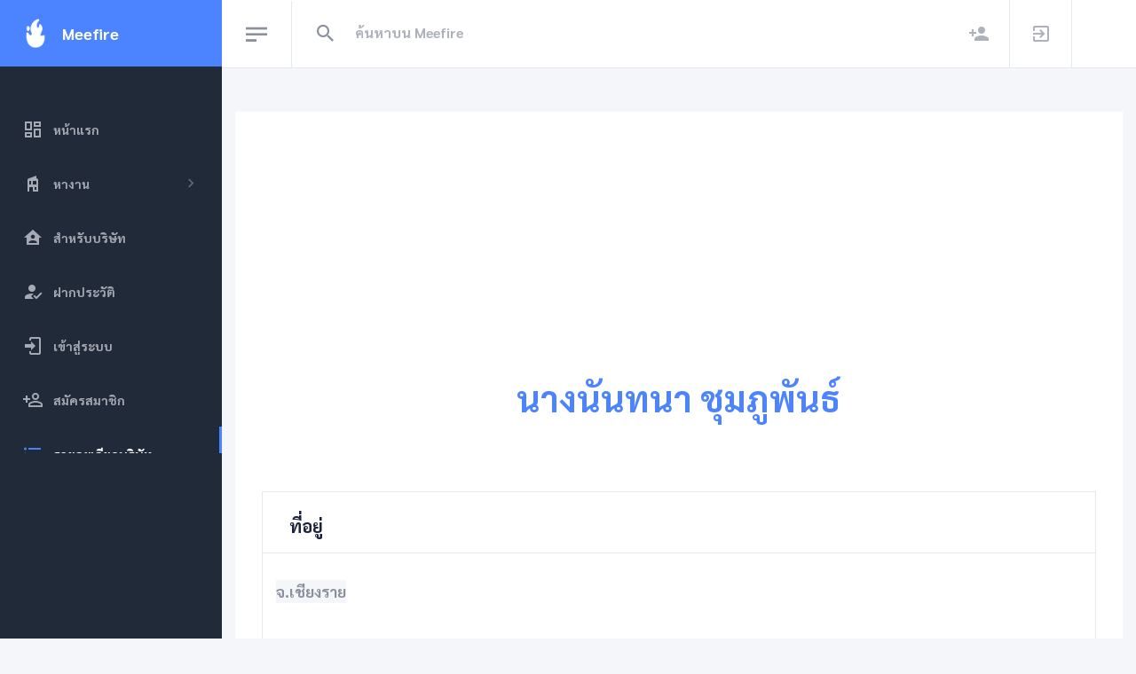

--- FILE ---
content_type: text/html; charset=UTF-8
request_url: https://www.meefire.com/2453336281535
body_size: 5915
content:
<!DOCTYPE html>
<html lang="th" dir="ltr">
<head>
  <base href = "/">
    <meta charset="utf-8" />
  <meta name="viewport" content="width=device-width, initial-scale=1.0">
  <title>นางนันทนา ชุมภูพันธ์</title>
  <meta name="description" content="นางนันทนา ชุมภูพันธ์    เชียงราย 081-7722471 081-7722471   |  ประกาศรับสมัครงานฟรี,หาพนักงาน,หาคนทำงาน,หาคน,รับสมัครงาน,หางาน,งาน,โพสฟรี,Meefire">
  <meta name="keywords" content="นางนันทนา ชุมภูพันธ์,เชียงราย,,,081-7722471 081-7722471 , ประกาศรับสมัครงานฟรี,หาพนักงาน,หาคนทำงาน,หาคน,รับสมัครงาน,หางาน,งาน,โพสฟรี,Meefire">
  <meta name="robots" content="index, follow, max-snippet:-1, max-image-preview:large, max-video-preview:-1">
  <link rel="canonical" href="https://www.meefire.com/2453336281535">
  <meta property="fb:app_id" content="424371882326935" />
  <meta property="og:url" content="https://www.meefire.com/2453336281535"/>
  <meta property="og:type" content="website"/>
  <meta property="og:title" content="นางนันทนา ชุมภูพันธ์"/>
  <meta property="og:description" content="นางนันทนา ชุมภูพันธ์    เชียงราย 081-7722471 081-7722471   |   ประกาศรับสมัครงานฟรี | รับสมัครงาน | หางาน | หาคน | มีไฟ | Meefire" />
  <meta property="og:image" content="https://www.meefire.com/img/empty.jpg"/>
  <meta property="og:image:width" content="640" />
  <meta property="og:image:height" content="640" />

  <meta property="og:locale" content="th_TH"/>
  <meta property="og:site_name" content="meefire.com"/>

  <meta name="twitter:card" content="summary_large_image" />
  <meta name="twitter:site" content="@Meefire_com" />
  <meta name="twitter:title" content="นางนันทนา ชุมภูพันธ์" />
  <meta name="twitter:description" content="นางนันทนา ชุมภูพันธ์,เชียงราย,,,081-7722471 081-7722471 ," />
  <meta name="twitter:image" content="https://www.meefire.com/img/empty.jpg" />

  <meta property="twitter:url" content="https://www.meefire.com/2453336281535">
  <meta http-equiv="content-language" content="th-TH">
  <meta name="google-site-verification" content="pIgp7qy_yEMy5FVcyaLn87y6xoGrKJjYw_7UsE0X77k" />

  
  <script type="application/ld+json">
{
  "@context" : "http://schema.org",
  "@type" : "LocalBusiness",
  "name" : "นางนันทนา ชุมภูพันธ์",
  "image" : "img/empty.jpg",
  "telephone" : "081-7722471 081-7722471 ",
  "email" : "iwmb_cr021@hotmail.com",
  "address" : {
    "@type" : "PostalAddress",
    "streetAddress" : "-",
    "addressLocality" : "-",
    "addressRegion" : "เชียงราย",
    "addressCountry" : "ประเทศไทย",
    "postalCode" : "-"
  },
    "url" : "https://www.meefire.com/2453336281535",
    "priceRange" : "-"
}
</script>

<script type="application/ld+json">
 {
   "@context" : "https://schema.org/",
   "@type": "EmployerAggregateRating",
   "itemReviewed": {
     "@type": "Organization",
     "name" : "นางนันทนา ชุมภูพันธ์",
     "sameAs" : "https://www.meefire.com/2453336281535"
   },
   "ratingValue": "96",
   "bestRating": "100",
   "worstRating": "1",
   "ratingCount" : "174"
 }
 </script>


  <script type="application/ld+json">
{
  "@context": "https://schema.org",
  "@type": "Organization",
  "url": "https://www.meefire.com",
  "logo": "https://www.meefire.com/img/logo.png"
}
</script>

   <script type="application/ld+json">
    {
      "@context": "https://schema.org",
      "@type": "WebSite",
      "url": "https://www.meefire.com",
      "potentialAction": {
        "@type": "SearchAction",
        "target": {
          "@type": "EntryPoint",
          "urlTemplate": "https://www.meefire.com/search.php?q={search_term_string}"
        },
        "query-input": "required name=search_term_string"
      }
    }
    </script>

    
  <!-- <script async src="https://www.googletagmanager.com/gtag/js?id=G-78G3NQ3Z43"></script>

  <script>
    window.dataLayer = window.dataLayer || [];
    function gtag(){dataLayer.push(arguments);}
    gtag('js', new Date());

    gtag('config', 'G-78G3NQ3Z43');
  </script> -->


  <script async src="https://www.googletagmanager.com/gtag/js?id=G-WZV5P15ZSM"></script>
  <script>
    window.dataLayer = window.dataLayer || [];
    function gtag(){dataLayer.push(arguments);}
    gtag('js', new Date());

    gtag('config', 'G-WZV5P15ZSM');
  </script>

  <meta name="msvalidate.01" content="6CBCE6F8152567A2E31B58CA9116577B" />
  <meta name="p:domain_verify" content="ae8f7f6df233f5e95106b2de8cdcd7f2"/>


  <!-- <script src="https://www.googleoptimize.com/optimize.js?id=OPT-PFBLV5W"></script> -->

  <link rel="preconnect" href="https://fonts.gstatic.com">
  <link href="https://fonts.googleapis.com/css2?family=Pridi:wght@400;700&family=Sarabun:ital,wght@0,700;1,800&display=swap" rel="stylesheet">

  <link href="https://cdn.materialdesignicons.com/4.4.95/css/materialdesignicons.min.css" rel="stylesheet" />

  <!-- <link href="assets/plugins/nprogress/nprogress.css" rel="stylesheet" /> -->

  <!-- <link href="assets/plugins/jvectormap/jquery-jvectormap-2.0.3.css" rel="stylesheet" /> -->

  <!-- <link href="assets/plugins/daterangepicker/daterangepicker.css" rel="stylesheet" /> -->

  <link  rel="stylesheet" href="assets/css/meefire.css" />

  <link href="https://www.meefire.com/img/logo.png" rel="shortcut icon" />



  <!-- <script src="assets/plugins/nprogress/nprogress.js"></script> -->



  <!-- <script>(function(w,d,s,l,i){w[l]=w[l]||[];w[l].push({'gtm.start':
new Date().getTime(),event:'gtm.js'});var f=d.getElementsByTagName(s)[0],
j=d.createElement(s),dl=l!='dataLayer'?'&l='+l:'';j.async=true;j.src=
'https://www.googletagmanager.com/gtm.js?id='+i+dl;f.parentNode.insertBefore(j,f);
})(window,document,'script','dataLayer','GTM-MPLMFJM');</script> -->

<!-- <script>
    (function(c,l,a,r,i,t,y){
        c[a]=c[a]||function(){(c[a].q=c[a].q||[]).push(arguments)};
        t=l.createElement(r);t.async=1;t.src="https://www.clarity.ms/tag/"+i;
        y=l.getElementsByTagName(r)[0];y.parentNode.insertBefore(t,y);
    })(window, document, "clarity", "script", "4npllskjtv");
</script> -->

<script async src="https://pagead2.googlesyndication.com/pagead/js/adsbygoogle.js?client=ca-pub-8875148441818287"
     crossorigin="anonymous"></script>


</head>


<body class="header-fixed sidebar-fixed sidebar-dark header-light" id="body">
<div class="wrapper">
  <aside class="left-sidebar bg-sidebar">
    <div id="sidebar" class="sidebar sidebar-with-footer">
      <!-- Aplication Brand -->
      <div class="app-brand">
        <a href="https://www.meefire.com/">
          <img src="img/logo.png?type=webp" width="30" height="33" alt="logo">
          <span class="brand-name text-truncate">Meefire</span>
        </a>
      </div>
      <!-- begin sidebar scrollbar -->
      <div class="sidebar-scrollbar">
        <!-- sidebar menu -->
        <ul class="nav sidebar-inner" id="sidebar-menu">
          <!-- <li  class="has-sub active expand" > -->
          <li  class="has-sub " >
            <a class="sidenav-item-link" href="หางาน">
              <i class="mdi mdi-view-dashboard-outline"></i>
                <span class="nav-text">หน้าแรก</span>
            </a>
          </li>

                      <li  class="d-none d-lg-inline-block has-sub " >
              <a class="sidenav-item-link" href="javascript:void(0)" data-toggle="collapse" data-target="#findjob"
                aria-expanded="false" aria-controls="findjob">
                <i class="mdi mdi-home-modern"></i>

                  <span class="nav-text">หางาน</span>

                <b class="caret"></b>
              </a>
              <ul  class="collapse"  id="findjob" data-parent="#sidebar-menu">
                <div class="ml-3 mr-3">

                  <form  action="search.php"  method="GET" >
                    <div class="form-group">
                      <select name="q" class="form-control" id="exampleFormControlSelect12"  >
                        <option disabled selected  hidden>จังหวัด</option>
                                                <option>กรุงเทพมหานคร</option>
                                              <option>จันทบุรี</option>
                                              <option>ปทุมธานี</option>
                                              <option>ภูเก็ต</option>
                      
                      </select>
                    </div>
                    <div class="form-group">
                      <button type="submit" class="mb-1 btn btn-block btn-primary">ค้นหา</button>
                    </div>
                  </form>

                </div>
              </ul>
            </li>


          <li class="has-sub ">
            <a class="sidenav-item-link" href="mybusiness">
              <i class="mdi mdi-home-account"></i>
                <span class="nav-text">สำหรับบริษัท</span>
            </a>
          </li>

          <li class="has-sub">
            <a class="sidenav-item-link" href="login">
              <i class="mdi mdi-account-check"></i>
                <span class="nav-text">ฝากประวัติ</span>
            </a>
          </li>

          <li class="has-sub ">
            <a class="sidenav-item-link" href="login">
              <i class="mdi mdi-login"></i>
                <span class="nav-text">เข้าสู่ระบบ</span>
            </a>
          </li>

          <li class="has-sub ">
            <a class="sidenav-item-link" href="register">
              <i class="mdi mdi-account-plus-outline"></i>
                <span class="nav-text">สมัครสมาชิก</span>
            </a>
          </li>

          
          





          
                      <li class="has-sub  active expand">
              <a class="sidenav-item-link" href="https://www.meefire.com/2453336281535">
                <i class="mdi mdi-format-list-bulleted"></i>
                <span class="nav-text">รายละเอียดบริษัท</span>
              </a>
            </li>
          
        </ul>
      </div>
    </div>
  </aside>

  <div class="page-wrapper">
    <header class="main-header" id="header">
      <nav class="navbar navbar-static-top navbar-expand-lg">

        <button id="sidebar-toggler" class="sidebar-toggle">
          <span class="sr-only">หางาน</span>
        </button>

        <div class="search-form d-none d-lg-inline-block">
          <form  name="Search" method="get" action="search.php">
            <div class="input-group">
              <button type="button" name="search" id="search-btn" class="btn btn-flat">
                <i class="mdi mdi-magnify"></i>
              </button>
              <input type="text" name="q"  class="form-control" placeholder="ค้นหาบน Meefire" required autofocus autocomplete="off" value=""/>
            </div>
          </form>
        </div>

        <div class="navbar-right">
          <ul class="nav navbar-nav">

                          <li class="right-sidebar-2-menu">
                <a href="https://www.meefire.com/register"><i class="mdi mdi-account-plus"></i></a>
              </li>
              <li class="right-sidebar-2-menu">
                <a href="https://www.meefire.com/login"><i class="mdi mdi-login-variant"></i></a>
              </li>

                        
          </ul>
        </div>
      </nav>
    </header>

    <div class="content-wrapper">
      <div class="modal fade" id="logout" tabindex="-1" role="dialog" aria-labelledby="exampleModalLabel" aria-hidden="true">
        <div class="modal-dialog" role="document">
          <div class="modal-content">
            <div class="modal-header">
              <h5 class="modal-title" id="exampleModalLabel">ออกจากระบบ</h5>
              <button type="button" class="close" data-dismiss="modal" aria-label="Close">
                <span aria-hidden="true">&times;</span>
              </button>
            </div>
            <div class="modal-body">
              คุณต้องการออกจากระบบใช่หรือไม่?
            </div>
            <div class="modal-footer">
              <button type="button" class="btn btn-secondary" data-dismiss="modal">ยกเลิก</button>
              <a href="logout" class="">
                <button type="button" class="btn btn-primary">ยืนยัน</button>
              </a>
            </div>
          </div>
        </div>
      </div>

      <!-- <noscript><iframe src="https://www.googletagmanager.com/ns.html?id=GTM-MPLMFJM"
      height="0" width="0" style="display:none;visibility:hidden"></iframe></noscript> -->


<div class="container">
  <div class="mb-2  bg-white">
    <div class="mr-2 ml-2 mb-2 mt-2">
      <div class="bg-white mb-3 border-0">
        
      </div>
    </div>

    <div class="bg-white  card-default">
			<div class="text-center mt-3 text-primary mb-5">
        <div class="mt-5">
                      <img src="img/empty.jpg" alt="LOGO" width="250">
                  </div>
        <div class="mt-5">
          <h1><a href="https://www.meefire.com/2453336281535"> นางนันทนา ชุมภูพันธ์</a> </h1>

        </div>
			</div>
			<div class="card-body">
				<div class="mt-1" >
					<div class="mb-1" >
              <div class="body">
                
                
                
                                  <div class="bg-white border  card-default">
                    <div class="card-header card-header-border-bottom">
                      <h2>ที่อยู่</h2>
                    </div>
                    <div class="card-body">
                      <div class="form-group row">
                        <p class="lead bg-light">
                         จ.เชียงราย                                                  </p>

                      </div>
                    </div>
                  </div>
                
              



                              <div class="bg-white border  card-default">
                  <div class="card-header card-header-border-bottom">
                    <h2><i class="mdi mdi-email-outline"></i> </h2><p class="ml-3 h5"><a href="/cdn-cgi/l/email-protection#3e5749535c615d4c0e0c0f7e56514a535f5752105d5153"><span class="__cf_email__" data-cfemail="523b253f300d3120626063123a3d263f333b3e7c313d3f">[email&#160;protected]</span></a></p>
                  </div>
                </div>
              

                              <div class="bg-white border  card-default">
                  <div class="card-header card-header-border-bottom">
                    <h2><i class="mdi mdi-cellphone-basic"></i></h2><p class="ml-3 h5">081-7722471 081-7722471 </p>
                  </div>
                </div>
              
              
              

              


              


            </div>
					</div>
				</div>
			</div>
		</div>
  </div>
</div>


<div class="container">
	<div class="bg-light">
    <div class="text-dark">

      
                <div class="alert alert-secondary">
            นางนันทนา ชุมภูพันธ์  ยังไม่มีตำแหน่งงานในขณะนี้
          </div>
      
      
    </div>
  </div>
</div>






      <div class="right-sidebar-2">
        <div class="right-sidebar-container-2">
          <div class="slim-scroll-right-sidebar-2">

            <div class="right-sidebar-2-header">
              <h3>ตั้งค่าการแสดงผล</h3>
              <div class="btn-close-right-sidebar-2">
                <i class="mdi mdi-window-close"></i>
              </div>
            </div>
            <div class="right-sidebar-2-body">
              <span class="right-sidebar-2-subtitle">Sidebar Layout</span>
              <div class="no-col-space">
                <select class="right-sidebar-2-select" id="sidebar-option-select">
                  <option value="sidebar-fixed">Fixed Default</option>
                  <option value="sidebar-fixed-minified">Fixed Minified</option>
                  <option value="sidebar-fixed-offcanvas">Fixed Offcanvas</option>
                  <option value="sidebar-static">Static Default</option>
                  <option value="sidebar-static-minified">Static Minified</option>
                  <option value="sidebar-static-offcanvas">Static Offcanvas</option>
                </select>
              </div>
              <span class="right-sidebar-2-subtitle">สีแทบบน</span>
              <div class="no-col-space">
                <a href="javascript:void(0);" class="btn-right-sidebar-2 btn-right-sidebar-2-active header-light-to">สว่าง</a>
                <a href="javascript:void(0);" class="btn-right-sidebar-2 header-dark-to">สีเข้ม</a>
              </div>
              <span class="right-sidebar-2-subtitle">สีแทบซ้าย</span>
              <div class="no-col-space">
                <a href="javascript:void(0);" class="btn-right-sidebar-2 btn-right-sidebar-2-active sidebar-dark-to">สีเข้ม</a>
                <a href="javascript:void(0);" class="btn-right-sidebar-2 sidebar-light-to">สว่าง</a>
              </div>
              <span class="right-sidebar-2-subtitle">แทบบน</span>
              <div class="no-col-space">
                <a href="javascript:void(0);" class="btn-right-sidebar-2 header-fixed-to btn-right-sidebar-2-active">Fixed</a>
                <a href="javascript:void(0);" class="btn-right-sidebar-2 header-static-to">Static</a>
              </div>
              <div class="d-flex justify-content-center" style="padding-top: 30px">
                <div id="reset-options" style="width: auto; cursor: pointer" class="btn-right-sidebar-2 btn-reset">ค่าเริ่มต้น</div>
              </div>
            </div>
          </div>
        </div>
      </div>

    </div>




    <footer class="footer mt-auto">
      <div class="copyright bg-white">
        <p class="text-center">
          <!-- <div class="text-center mb-3">
            <a href="https://lin.ee/YiwqVgJ"><img src="https://scdn.line-apps.com/n/line_add_friends/btn/th.png" alt="เพิ่มเพื่อนหางาน" height="36" border="0"></a>
          </div> -->

  <div class="text-center mb-3">


              <div class="card card-body">
                  <a href="https://www.lineoaunlimited.com/" target="_bank"><img class="img-fluid" src="https://www.lineoaunlimited.com/assets/images/lineoaunlimited.png?type=webp" alt="บรอดแคสต์" title="บรอดแคสต์"></a>
              </div>

        </div>
        
          <div class="text-center mb-3">
            <a target="_blank" href="https://lineadd.me/~@574wdwbx"><img src="https://scdn.line-apps.com/n/line_add_friends/btn/th.png" alt="Meefire" height="36" border="0"></a>
          </div>
          <div class="text-center text-dark">
            Copyright © <a class="text-primary" href="หางาน"> Meefire.com </a> 2025 All rights reserved
          </div>
        </p>
      </div>
    </footer>

  </div>
</div>



  <script data-cfasync="false" src="/cdn-cgi/scripts/5c5dd728/cloudflare-static/email-decode.min.js"></script><script src="assets/plugins/jquery/jquery.min.js"></script>
<script src="assets/plugins/slimscrollbar/jquery.slimscroll.min.js"></script>
<script src="assets/plugins/jekyll-search.min.js"></script>



<!-- <script src="https://www.meefire.com/assets/plugins/charts/Chart.min.js"></script> 9/1-->



<!-- <script src="assets/plugins/jvectormap/jquery-jvectormap-2.0.3.min.js"></script>
<script src="assets/plugins/jvectormap/jquery-jvectormap-world-mill.js"></script>



<script src="assets/plugins/daterangepicker/moment.min.js"></script>
<script src="assets/plugins/daterangepicker/daterangepicker.js"></script> -->

<!-- <script>
  jQuery(document).ready(function() {
    jQuery('input[name="dateRange"]').daterangepicker({
    autoUpdateInput: false,
    singleDatePicker: true,
    locale: {
      cancelLabel: 'Clear'
    }
  });
    jQuery('input[name="dateRange"]').on('apply.daterangepicker', function (ev, picker) {
      jQuery(this).val(picker.startDate.format('MM/DD/YYYY'));
    });
    jQuery('input[name="dateRange"]').on('cancel.daterangepicker', function (ev, picker) {
      jQuery(this).val('');
    });
  });
</script> -->



<script src="assets/js/sleek.bundle.js"></script>
  <script type="text/javascript">
    $('#Tongjai').modal('show');
    $(document).ready(function() {

    $( ".card" ).hover(
    function() {
      $(this).addClass('shadow-lg').css('cursor', 'pointer');
    }, function() {
      $(this).removeClass('shadow-lg');
    }
    );
    });
  </script>

  <div name="test-url" style="display: none;">
    <a href="https://search.google.com/test/mobile-friendly?hl=th&url=https://www.meefire.com/2453336281535">หางาน</a>
    <a href="https://translate.google.com/translate?sl=th&tl=en&u=https://www.meefire.com/2453336281535">สมัครงาน</a>
    <a href="https://search.google.com/test/rich-results?url=https://www.meefire.com/2453336281535">ประกาศรับสมัครงาน</a>
    <a href="https://developers.facebook.com/tools/debug/?q=https://www.meefire.com/2453336281535">หางานทำ</a>
    <a href="https://developers.google.com/speed/pagespeed/insights/?url=https://www.meefire.com/2453336281535&tab=mobile&hl=th">ตำแหน่งงาน</a>

  </div>


<script defer src="https://static.cloudflareinsights.com/beacon.min.js/vcd15cbe7772f49c399c6a5babf22c1241717689176015" integrity="sha512-ZpsOmlRQV6y907TI0dKBHq9Md29nnaEIPlkf84rnaERnq6zvWvPUqr2ft8M1aS28oN72PdrCzSjY4U6VaAw1EQ==" data-cf-beacon='{"version":"2024.11.0","token":"5e3f313e2db74a6bb17ca309723c56a9","r":1,"server_timing":{"name":{"cfCacheStatus":true,"cfEdge":true,"cfExtPri":true,"cfL4":true,"cfOrigin":true,"cfSpeedBrain":true},"location_startswith":null}}' crossorigin="anonymous"></script>
</body>
</html>


--- FILE ---
content_type: text/html; charset=utf-8
request_url: https://www.google.com/recaptcha/api2/aframe
body_size: 264
content:
<!DOCTYPE HTML><html><head><meta http-equiv="content-type" content="text/html; charset=UTF-8"></head><body><script nonce="-fGyiy16ghteMTA58ScFOg">/** Anti-fraud and anti-abuse applications only. See google.com/recaptcha */ try{var clients={'sodar':'https://pagead2.googlesyndication.com/pagead/sodar?'};window.addEventListener("message",function(a){try{if(a.source===window.parent){var b=JSON.parse(a.data);var c=clients[b['id']];if(c){var d=document.createElement('img');d.src=c+b['params']+'&rc='+(localStorage.getItem("rc::a")?sessionStorage.getItem("rc::b"):"");window.document.body.appendChild(d);sessionStorage.setItem("rc::e",parseInt(sessionStorage.getItem("rc::e")||0)+1);localStorage.setItem("rc::h",'1768790977366');}}}catch(b){}});window.parent.postMessage("_grecaptcha_ready", "*");}catch(b){}</script></body></html>